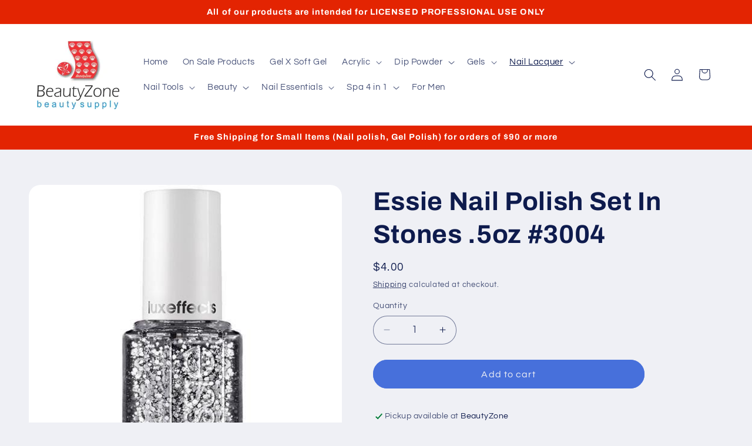

--- FILE ---
content_type: text/plain; charset=utf-8
request_url: https://d-ipv6.mmapiws.com/ant_squire
body_size: 173
content:
beautyzonesupply.com;019be46e-2f4a-7a06-ba2f-6b819f238d21:a4239267e0fb37485a67f7b2116e497934805e63